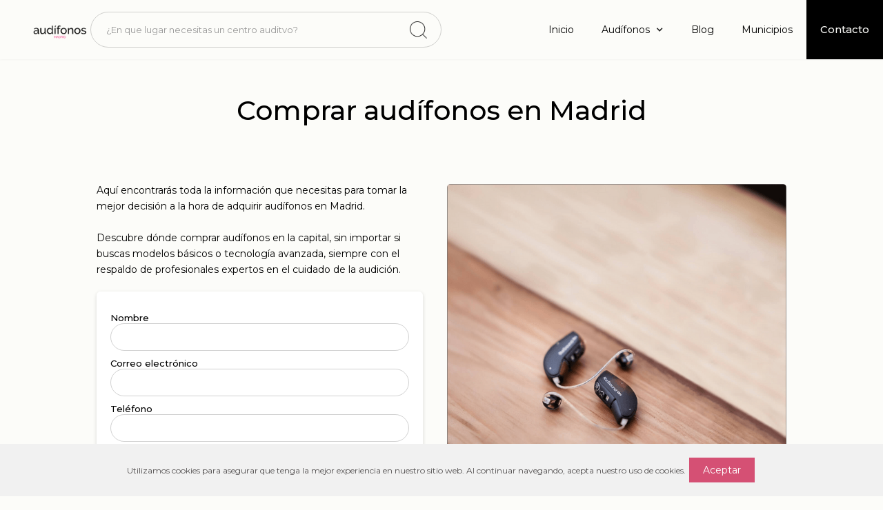

--- FILE ---
content_type: text/html
request_url: https://www.audifonos-madrid.com/audifonos/donde-comprar
body_size: 10206
content:
<!DOCTYPE html><!-- Last Published: Wed Jan 14 2026 08:37:21 GMT+0000 (Coordinated Universal Time) --><html data-wf-domain="www.audifonos-madrid.com" data-wf-page="63ff1f61eef5880e655cc232" data-wf-site="63ff1f61eef58835ef5cc221" lang="ES"><head><meta charset="utf-8"/><title>Dónde Comprar Audífonos en Madrid | Mejores Centros Auditivos</title><meta content="Para comprar audífonos en Madrid es necesario tener en cuenta diferentes factores. Te contamos cómo encontrar los mejores centros auditivos en la capital." name="description"/><meta content="Dónde Comprar Audífonos en Madrid | Mejores Centros Auditivos" property="og:title"/><meta content="Para comprar audífonos en Madrid es necesario tener en cuenta diferentes factores. Te contamos cómo encontrar los mejores centros auditivos en la capital." property="og:description"/><meta content="https://cdn.prod.website-files.com/63ff1f61eef58835ef5cc221/64198378c9609efe7c27eed6_Banner-principal.png" property="og:image"/><meta content="Dónde Comprar Audífonos en Madrid | Mejores Centros Auditivos" property="twitter:title"/><meta content="Para comprar audífonos en Madrid es necesario tener en cuenta diferentes factores. Te contamos cómo encontrar los mejores centros auditivos en la capital." property="twitter:description"/><meta content="https://cdn.prod.website-files.com/63ff1f61eef58835ef5cc221/64198378c9609efe7c27eed6_Banner-principal.png" property="twitter:image"/><meta property="og:type" content="website"/><meta content="summary_large_image" name="twitter:card"/><meta content="width=device-width, initial-scale=1" name="viewport"/><meta content="6G91IoVgEEtyM7WWdjeUorsVPobLHclDfijNfayLMoY" name="google-site-verification"/><link href="https://cdn.prod.website-files.com/63ff1f61eef58835ef5cc221/css/audifonos-madrid.webflow.shared.64c4af102.min.css" rel="stylesheet" type="text/css" integrity="sha384-ZMSvEC5WudjQUmtQ8PmrWFJPrEW3a2q9X096umLkCc8q2zsV7G/qDccFGi9sKvMl" crossorigin="anonymous"/><link href="https://fonts.googleapis.com" rel="preconnect"/><link href="https://fonts.gstatic.com" rel="preconnect" crossorigin="anonymous"/><script src="https://ajax.googleapis.com/ajax/libs/webfont/1.6.26/webfont.js" type="text/javascript"></script><script type="text/javascript">WebFont.load({  google: {    families: ["Montserrat:100,100italic,200,200italic,300,300italic,400,400italic,500,500italic,600,600italic,700,700italic,800,800italic,900,900italic","Varela Round:400","Varela:400","Open Sans:300,300italic,400,400italic,600,600italic,700,700italic,800,800italic","Plus Jakarta Sans:regular,500"]  }});</script><script type="text/javascript">!function(o,c){var n=c.documentElement,t=" w-mod-";n.className+=t+"js",("ontouchstart"in o||o.DocumentTouch&&c instanceof DocumentTouch)&&(n.className+=t+"touch")}(window,document);</script><link href="https://cdn.prod.website-files.com/63ff1f61eef58835ef5cc221/6433c676ac0687747eb0e3b8_Icon-logo.jpg" rel="shortcut icon" type="image/x-icon"/><link href="https://cdn.prod.website-files.com/63ff1f61eef58835ef5cc221/6433c69b443cd2d00db18802_Icon-logo-2.jpg" rel="apple-touch-icon"/><link href="https://www.audifonos-madrid.com/audifonos/donde-comprar" rel="canonical"/><script async="" src="https://www.googletagmanager.com/gtag/js?id=G-PVV6CQ5Q0H"></script><script type="text/javascript">window.dataLayer = window.dataLayer || [];function gtag(){dataLayer.push(arguments);}gtag('set', 'developer_id.dZGVlNj', true);gtag('js', new Date());gtag('config', 'G-PVV6CQ5Q0H');</script><script src="https://www.google.com/recaptcha/api.js" type="text/javascript"></script><!-- MONTO GLOBAL SCRIPT -->
<script
src="https://www.monto.io/monto-global.js"
data-shop-id="DBNMyL4YpxnmwLoXP3mnl9b2" async>
</script>
<!-- END MONTO GLOBAL SCRIPT -->

<!-- [Attributes by Finsweet] CMS Filter -->
<script async src="https://cdn.jsdelivr.net/npm/@finsweet/attributes-cmsfilter@1/cmsfilter.js"></script>

<script src="https://www.googleoptimize.com/optimize.js?id=OPT-TKC3Z8P"></script>
<script type="text/javascript">window.__WEBFLOW_CURRENCY_SETTINGS = {"currencyCode":"USD","symbol":"$","decimal":".","fractionDigits":2,"group":",","template":"{{wf {\"path\":\"symbol\",\"type\":\"PlainText\"} }} {{wf {\"path\":\"amount\",\"type\":\"CommercePrice\"} }} {{wf {\"path\":\"currencyCode\",\"type\":\"PlainText\"} }}","hideDecimalForWholeNumbers":false};</script></head><body class="body-8"><div class="form-popup-pt"><div class="div-block-46"><div data-w-id="dcaab692-c2dd-395c-9488-0937adedef98" class="div-block-47"><img src="https://cdn.prod.website-files.com/63ff1f61eef58835ef5cc221/642bf37a7775c43c3ac56527_Icon%20material-close.png" loading="lazy" width="13" alt="" class="image-12"/></div><h6 class="heading-46">¡Encuentra el mejor centro auditivo con los mejores precios!</h6><div class="form-block w-form"><form id="wf-form-" name="wf-form-" data-name="" method="get" class="form-2" data-wf-page-id="63ff1f61eef5880e655cc232" data-wf-element-id="dcaab692-c2dd-395c-9488-0937adedef9d"><label for="name" class="field-label">Nombre</label><input class="text-field w-input" maxlength="256" name="name-2" data-name="Name 2" placeholder="" type="text" id="name-2"/><label for="name-3" class="field-label">Teléfono</label><input class="text-field w-input" maxlength="256" name="name-2" data-name="Name 2" placeholder="" type="text" id="name-2"/><label for="name-3" class="field-label">Correo Electrónico</label><input class="text-field w-input" maxlength="256" name="name-2" data-name="Name 2" placeholder="" type="text" id="name-2"/><label for="name-3" class="field-label">Código Postal</label><input class="text-field w-input" maxlength="256" name="name-2" data-name="Name 2" placeholder="" type="text" id="name-2"/><input type="submit" data-wait="Enviando..." class="submit-button-7 w-button" value="Enviar"/></form><div class="w-form-done"><div>Thank you! Your submission has been received!</div></div><div class="w-form-fail"><div>Oops! Something went wrong while submitting the form.</div></div><p class="paragraph-24">Al hacer clic en enviar declaras haber leído y aceptado la <a href="https://www.audifonos.es/product/hearlink-miniric-t#" class="link-5"><strong class="bold-text-8">Política de privacidad</strong></a> de Audífonos.es</p></div></div></div><div data-animation="default" data-collapse="medium" data-duration="400" data-easing="ease" data-easing2="ease" role="banner" class="navbar-3 w-nav"><div class="div-block-85"><div class="div-block-86"><a href="/" class="brand-3 w-nav-brand"><img src="https://cdn.prod.website-files.com/63ff1f61eef58835ef5cc221/6441261fbfe3b55a7ef6c085_logo-audifonos-madrid-2.png" loading="lazy" width="98" alt="" class="image-136"/></a><div class="div-block-84"><div fs-cmsfilter-element="filters" data-w-id="d1f4ecd6-9850-1442-b0d3-4ddbc33ca164" class="form-block-3 w-form"><form id="email-form-2" name="email-form-2" data-name="Email Form 2" method="get" class="form-4" data-wf-page-id="63ff1f61eef5880e655cc232" data-wf-element-id="d1f4ecd6-9850-1442-b0d3-4ddbc33ca165"><input class="text-field-6 w-input" maxlength="256" name="field-2" fs-cmsfilter-field="municipios" data-name="Field 2" placeholder="¿En que lugar necesitas un centro auditvo?" type="text" id="field-2" required=""/><img src="https://cdn.prod.website-files.com/63ff1f61eef58835ef5cc221/652facd52ca334ad99780d09_Icon%20feather-search.png" loading="lazy" width="25" height="25" alt="" class="image-135"/></form><div class="w-form-done"><div>Thank you! Your submission has been received!</div></div><div class="w-form-fail"><div>Oops! Something went wrong while submitting the form.</div></div></div><div class="div-block-82"><div class="coleccion-municipios-wrapper w-dyn-list"><div fs-cmsfilter-element="list" role="list" class="coleccion-municipios-list w-dyn-items"><div role="listitem" class="coleccion-municipios-item w-dyn-item"><a href="/municipios/ajalvir" class="w-inline-block"><h5 fs-cmsfilter-field="municipios" class="heading-75">Ajalvir</h5></a></div><div role="listitem" class="coleccion-municipios-item w-dyn-item"><a href="/municipios/alcala-de-henares" class="w-inline-block"><h5 fs-cmsfilter-field="municipios" class="heading-75">Alcalá de Henares</h5></a></div><div role="listitem" class="coleccion-municipios-item w-dyn-item"><a href="/municipios/alcobendas" class="w-inline-block"><h5 fs-cmsfilter-field="municipios" class="heading-75">Alcobendas</h5></a></div><div role="listitem" class="coleccion-municipios-item w-dyn-item"><a href="/municipios/alcorcon" class="w-inline-block"><h5 fs-cmsfilter-field="municipios" class="heading-75">Alcorcón</h5></a></div><div role="listitem" class="coleccion-municipios-item w-dyn-item"><a href="/municipios/algete" class="w-inline-block"><h5 fs-cmsfilter-field="municipios" class="heading-75">Algete</h5></a></div><div role="listitem" class="coleccion-municipios-item w-dyn-item"><a href="/municipios/aranjuez" class="w-inline-block"><h5 fs-cmsfilter-field="municipios" class="heading-75">Aranjuez</h5></a></div><div role="listitem" class="coleccion-municipios-item w-dyn-item"><a href="/municipios/arganda-del-rey" class="w-inline-block"><h5 fs-cmsfilter-field="municipios" class="heading-75">Arganda del Rey</h5></a></div><div role="listitem" class="coleccion-municipios-item w-dyn-item"><a href="/municipios/arroyomolinos" class="w-inline-block"><h5 fs-cmsfilter-field="municipios" class="heading-75">Arroyomolinos</h5></a></div><div role="listitem" class="coleccion-municipios-item w-dyn-item"><a href="/municipios/becerril-de-la-sierra" class="w-inline-block"><h5 fs-cmsfilter-field="municipios" class="heading-75">Becerril de la Sierra</h5></a></div><div role="listitem" class="coleccion-municipios-item w-dyn-item"><a href="/municipios/boadilla-del-monte" class="w-inline-block"><h5 fs-cmsfilter-field="municipios" class="heading-75">Boadilla del Monte</h5></a></div><div role="listitem" class="coleccion-municipios-item w-dyn-item"><a href="/municipios/buitrago-de-lozoya" class="w-inline-block"><h5 fs-cmsfilter-field="municipios" class="heading-75">Buitrago de Lozoya</h5></a></div><div role="listitem" class="coleccion-municipios-item w-dyn-item"><a href="/municipios/campo-real" class="w-inline-block"><h5 fs-cmsfilter-field="municipios" class="heading-75">Campo Real</h5></a></div><div role="listitem" class="coleccion-municipios-item w-dyn-item"><a href="/municipios/cercedilla" class="w-inline-block"><h5 fs-cmsfilter-field="municipios" class="heading-75">Cercedilla</h5></a></div><div role="listitem" class="coleccion-municipios-item w-dyn-item"><a href="/municipios/ciempozuelos" class="w-inline-block"><h5 fs-cmsfilter-field="municipios" class="heading-75">Ciempozuelos</h5></a></div><div role="listitem" class="coleccion-municipios-item w-dyn-item"><a href="/municipios/collado-mediano" class="w-inline-block"><h5 fs-cmsfilter-field="municipios" class="heading-75">Collado Mediano</h5></a></div><div role="listitem" class="coleccion-municipios-item w-dyn-item"><a href="/municipios/collado-villalba" class="w-inline-block"><h5 fs-cmsfilter-field="municipios" class="heading-75">Collado Villalba</h5></a></div><div role="listitem" class="coleccion-municipios-item w-dyn-item"><a href="/municipios/colmenar-viejo" class="w-inline-block"><h5 fs-cmsfilter-field="municipios" class="heading-75">Colmenar Viejo</h5></a></div><div role="listitem" class="coleccion-municipios-item w-dyn-item"><a href="/municipios/colmenar-de-oreja" class="w-inline-block"><h5 fs-cmsfilter-field="municipios" class="heading-75">Colmenar de Oreja</h5></a></div><div role="listitem" class="coleccion-municipios-item w-dyn-item"><a href="/municipios/coslada" class="w-inline-block"><h5 fs-cmsfilter-field="municipios" class="heading-75">Coslada</h5></a></div><div role="listitem" class="coleccion-municipios-item w-dyn-item"><a href="/municipios/daganzo-de-arriba" class="w-inline-block"><h5 fs-cmsfilter-field="municipios" class="heading-75">Daganzo de Arriba</h5></a></div><div role="listitem" class="coleccion-municipios-item w-dyn-item"><a href="/municipios/el-alamo" class="w-inline-block"><h5 fs-cmsfilter-field="municipios" class="heading-75">El Alamo</h5></a></div><div role="listitem" class="coleccion-municipios-item w-dyn-item"><a href="/municipios/el-escorial" class="w-inline-block"><h5 fs-cmsfilter-field="municipios" class="heading-75">El Escorial</h5></a></div><div role="listitem" class="coleccion-municipios-item w-dyn-item"><a href="/municipios/fuenlabrada" class="w-inline-block"><h5 fs-cmsfilter-field="municipios" class="heading-75">Fuenlabrada</h5></a></div><div role="listitem" class="coleccion-municipios-item w-dyn-item"><a href="/municipios/galapagar" class="w-inline-block"><h5 fs-cmsfilter-field="municipios" class="heading-75">Galapagar</h5></a></div><div role="listitem" class="coleccion-municipios-item w-dyn-item"><a href="/municipios/getafe" class="w-inline-block"><h5 fs-cmsfilter-field="municipios" class="heading-75">Getafe</h5></a></div><div role="listitem" class="coleccion-municipios-item w-dyn-item"><a href="/municipios/grinon" class="w-inline-block"><h5 fs-cmsfilter-field="municipios" class="heading-75">Griñón</h5></a></div><div role="listitem" class="coleccion-municipios-item w-dyn-item"><a href="/municipios/guadarrama" class="w-inline-block"><h5 fs-cmsfilter-field="municipios" class="heading-75">Guadarrama</h5></a></div><div role="listitem" class="coleccion-municipios-item w-dyn-item"><a href="/municipios/las-rozas" class="w-inline-block"><h5 fs-cmsfilter-field="municipios" class="heading-75">Las Rozas</h5></a></div><div role="listitem" class="coleccion-municipios-item w-dyn-item"><a href="/municipios/leganes" class="w-inline-block"><h5 fs-cmsfilter-field="municipios" class="heading-75">Leganés</h5></a></div><div role="listitem" class="coleccion-municipios-item w-dyn-item"><a href="/municipios/madrid" class="w-inline-block"><h5 fs-cmsfilter-field="municipios" class="heading-75">Madrid</h5></a></div><div role="listitem" class="coleccion-municipios-item w-dyn-item"><a href="/municipios/majadahonda" class="w-inline-block"><h5 fs-cmsfilter-field="municipios" class="heading-75">Majadahonda</h5></a></div><div role="listitem" class="coleccion-municipios-item w-dyn-item"><a href="/municipios/manzanares-el-real" class="w-inline-block"><h5 fs-cmsfilter-field="municipios" class="heading-75">Manzanares el Real</h5></a></div><div role="listitem" class="coleccion-municipios-item w-dyn-item"><a href="/municipios/meco" class="w-inline-block"><h5 fs-cmsfilter-field="municipios" class="heading-75">Meco</h5></a></div><div role="listitem" class="coleccion-municipios-item w-dyn-item"><a href="/municipios/mejorada-del-campo" class="w-inline-block"><h5 fs-cmsfilter-field="municipios" class="heading-75">Mejorada del campo</h5></a></div><div role="listitem" class="coleccion-municipios-item w-dyn-item"><a href="/municipios/moraleja-de-enmedio" class="w-inline-block"><h5 fs-cmsfilter-field="municipios" class="heading-75">Moraleja de Enmedio</h5></a></div><div role="listitem" class="coleccion-municipios-item w-dyn-item"><a href="/municipios/moralzarzal" class="w-inline-block"><h5 fs-cmsfilter-field="municipios" class="heading-75">Moralzarzal</h5></a></div><div role="listitem" class="coleccion-municipios-item w-dyn-item"><a href="/municipios/mostoles" class="w-inline-block"><h5 fs-cmsfilter-field="municipios" class="heading-75">Móstoles</h5></a></div><div role="listitem" class="coleccion-municipios-item w-dyn-item"><a href="/municipios/navalcarnero" class="w-inline-block"><h5 fs-cmsfilter-field="municipios" class="heading-75">Navalcarnero</h5></a></div><div role="listitem" class="coleccion-municipios-item w-dyn-item"><a href="/municipios/paracuellos-de-jarama" class="w-inline-block"><h5 fs-cmsfilter-field="municipios" class="heading-75">Paracuellos de Jarama</h5></a></div><div role="listitem" class="coleccion-municipios-item w-dyn-item"><a href="/municipios/parla" class="w-inline-block"><h5 fs-cmsfilter-field="municipios" class="heading-75">Parla</h5></a></div><div role="listitem" class="coleccion-municipios-item w-dyn-item"><a href="/municipios/pinto" class="w-inline-block"><h5 fs-cmsfilter-field="municipios" class="heading-75">Pinto</h5></a></div><div role="listitem" class="coleccion-municipios-item w-dyn-item"><a href="/municipios/pozuelo-de-alarcon" class="w-inline-block"><h5 fs-cmsfilter-field="municipios" class="heading-75">Pozuelo de Alarcón</h5></a></div><div role="listitem" class="coleccion-municipios-item w-dyn-item"><a href="/municipios/rivas-vaciamadrid" class="w-inline-block"><h5 fs-cmsfilter-field="municipios" class="heading-75">Rivas - Vaciamadrid</h5></a></div><div role="listitem" class="coleccion-municipios-item w-dyn-item"><a href="/municipios/san-fernando-de-henares" class="w-inline-block"><h5 fs-cmsfilter-field="municipios" class="heading-75">San Fernando de Henares</h5></a></div><div role="listitem" class="coleccion-municipios-item w-dyn-item"><a href="/municipios/san-lorenzo-del-escorial" class="w-inline-block"><h5 fs-cmsfilter-field="municipios" class="heading-75">San Lorenzo del Escorial</h5></a></div><div role="listitem" class="coleccion-municipios-item w-dyn-item"><a href="/municipios/san-sebastian-de-los-reyes" class="w-inline-block"><h5 fs-cmsfilter-field="municipios" class="heading-75">San Sebastián de los Reyes</h5></a></div><div role="listitem" class="coleccion-municipios-item w-dyn-item"><a href="/municipios/sevilla-de-la-nueva" class="w-inline-block"><h5 fs-cmsfilter-field="municipios" class="heading-75">Sevilla de la Nueva</h5></a></div><div role="listitem" class="coleccion-municipios-item w-dyn-item"><a href="/municipios/soto-del-real" class="w-inline-block"><h5 fs-cmsfilter-field="municipios" class="heading-75">Soto del Real</h5></a></div><div role="listitem" class="coleccion-municipios-item w-dyn-item"><a href="/municipios/torrejon-de-ardoz" class="w-inline-block"><h5 fs-cmsfilter-field="municipios" class="heading-75">Torrejón de Ardoz</h5></a></div><div role="listitem" class="coleccion-municipios-item w-dyn-item"><a href="/municipios/torrejon-de-la-calzada" class="w-inline-block"><h5 fs-cmsfilter-field="municipios" class="heading-75">Torrejón de la Calzada</h5></a></div><div role="listitem" class="coleccion-municipios-item w-dyn-item"><a href="/municipios/torrelaguna" class="w-inline-block"><h5 fs-cmsfilter-field="municipios" class="heading-75">Torrelaguna</h5></a></div><div role="listitem" class="coleccion-municipios-item w-dyn-item"><a href="/municipios/tres-cantos" class="w-inline-block"><h5 fs-cmsfilter-field="municipios" class="heading-75">Tres Cantos</h5></a></div><div role="listitem" class="coleccion-municipios-item w-dyn-item"><a href="/municipios/valdemoro" class="w-inline-block"><h5 fs-cmsfilter-field="municipios" class="heading-75">Valdemoro</h5></a></div><div role="listitem" class="coleccion-municipios-item w-dyn-item"><a href="/municipios/villa-nueva-de-la-canada" class="w-inline-block"><h5 fs-cmsfilter-field="municipios" class="heading-75">Villa Nueva de la Cañada</h5></a></div><div role="listitem" class="coleccion-municipios-item w-dyn-item"><a href="/municipios/villarejo-de-salvanes" class="w-inline-block"><h5 fs-cmsfilter-field="municipios" class="heading-75">Villarejo de Sálvanes</h5></a></div><div role="listitem" class="coleccion-municipios-item w-dyn-item"><a href="/municipios/villaviciosa-de-odon" class="w-inline-block"><h5 fs-cmsfilter-field="municipios" class="heading-75">Villaviciosa de Odón</h5></a></div></div></div></div></div></div><div class="menu-button-3 w-nav-button"><div class="icon w-icon-nav-menu"></div></div><nav role="navigation" class="nav-menu-2 w-nav-menu"><a href="/" class="nav-link-4 w-nav-link">Inicio</a><div data-hover="true" data-delay="0" class="dropdown w-dropdown"><div class="dropdown-toggle-2 w-dropdown-toggle"><div class="w-icon-dropdown-toggle"></div><div class="nav-link-4">Audífonos</div></div><nav class="dropdown-list-2 w-dropdown-list"><a href="/catalogo-de-audifonos-madrid" class="dropdown-link-2 w-dropdown-link">Catálogo de audífonos</a><a href="/audifonos/tipos" class="dropdown-link-7 w-dropdown-link">Tipos de audífonos</a><a href="/audifonos/precios" class="dropdown-link-7 w-dropdown-link">Precios de audífonos</a><a href="/audifonos/baratos" class="dropdown-link-6 w-dropdown-link">Audífonos Baratos</a><a href="/audifonos/invisibles" class="dropdown-link-5 w-dropdown-link">Audífonos Invisibles</a><a href="/audifonos/marcas" class="dropdown-link-4 w-dropdown-link">Mejores Marcas de audífonos</a><a href="/audifonos/donde-comprar" aria-current="page" class="dropdown-link-3 w-dropdown-link w--current">Dónde comprar audífonos</a></nav></div><a href="/blogs" class="nav-link-4 w-nav-link">Blog</a><a href="/municipios-madrid" class="nav-link-4 w-nav-link">Municipios</a><a href="/contacta-con-audifonos-madrid-com" target="_blank" class="nav-link-7 w-nav-link"><strong class="bold-text-21">Contacto</strong></a></nav></div></div><div class="w-layout-blockcontainer container-21 w-container"><h1 class="heading-19"><strong class="bold-text-18">Comprar audífonos en Madrid</strong></h1><div id="w-node-_61d20017-70ff-0de9-46e4-be1a60ad4071-655cc232" class="w-layout-layout quick-stack-5 wf-layout-layout"><div class="w-layout-cell"><div><p class="paragraph-7">Aquí encontrarás toda la información que necesitas para tomar la mejor decisión a la hora de adquirir audífonos en Madrid. <br/><br/>Descubre dónde comprar audífonos en la capital, sin importar si buscas modelos básicos o tecnología avanzada, siempre con el respaldo de profesionales expertos en el cuidado de la audición.<br/></p><div class="div-block-54"><div class="form-t w-form"><form id="wf-form-Audifonos-madrid.com-Precios-de-aud-fonos" name="wf-form-Audifonos-madrid.com-Precios-de-aud-fonos" data-name="Audifonos-madrid com / Precios de audífonos" method="get" data-wf-page-id="63ff1f61eef5880e655cc232" data-wf-element-id="61d20017-70ff-0de9-46e4-be1a60ad4081"><label for="Nombre-4" class="field-label-3">Nombre</label><input class="text-field-2 w-input" maxlength="256" name="Nombre-2" data-name="Nombre 2" placeholder="" type="text" id="Nombre-2"/><label for="Correo-electronico" class="field-label-3">Correo electrónico</label><input class="text-field-2 w-input" maxlength="256" name="Correo-electronico-2" data-name="Correo Electronico 2" placeholder="" type="email" id="Correo-electronico-2" required=""/><label for="Telefono" class="field-label-3">Teléfono</label><input class="text-field-2 w-input" maxlength="256" name="Telefono-2" data-name="Telefono 2" placeholder="" type="tel" id="Telefono-2" required=""/><label for="Codigo-postal-2" class="field-label-3">Código Postal</label><input class="text-field-2 w-input" maxlength="256" name="Codigo-postal-2" data-name="Codigo Postal 2" placeholder="" type="number" id="Codigo-postal-2" required=""/><div class="w-embed"><input type="hidden" class="sourceLogging" id="hiddenKey01" name="formSrc1" data-name="formSrc1" value="">
<input type="hidden" class="sourceLogging" id="hiddenKey02" name="formUrl1" data-name="formUrl1" value="url">
<input type="hidden" class="sourceLogging" id="hiddenKey03" name="formRef1" data-name="formRef1" value=""></div><input type="submit" data-wait="Please wait..." class="submit-button-2 w-button" value="Buscar descuentos"/></form><div class="success-message-3 w-form-done"><div class="text-block-15">¡Gracias! Hemos recibido tus datos 🎉<br/><br/>Nos pondremos en contacto contigo lo más pronto posible. 😊</div></div><div class="error-message-13 w-form-fail"><div class="text-block-16">¡Ops! Algo salió mal. Vuélvelo a intentar.</div></div></div><p class="paragraph-31">Al hacer clic en enviar declaras haber leído y aceptado la <a href="/politica-privacidad" class="link-5"><strong class="bold-text-8">Política de privacidad</strong></a> de Audífonos Madrid</p></div></div></div><div class="w-layout-cell cell-3"><div><img src="https://cdn.prod.website-files.com/63ff1f61eef58835ef5cc221/641b0e18c7b51b918e1d3dc4_Image-1.png" loading="lazy" width="662" sizes="(max-width: 767px) 100vw, 662px" alt="" srcset="https://cdn.prod.website-files.com/63ff1f61eef58835ef5cc221/641b0e18c7b51b918e1d3dc4_Image-1-p-500.png 500w, https://cdn.prod.website-files.com/63ff1f61eef58835ef5cc221/641b0e18c7b51b918e1d3dc4_Image-1-p-800.png 800w, https://cdn.prod.website-files.com/63ff1f61eef58835ef5cc221/641b0e18c7b51b918e1d3dc4_Image-1.png 814w" class="image-137"/></div></div></div></div><section class="section-49"><div class="w-layout-blockcontainer container-42 w-container"><div class="div-block-95"><div id="w-node-ecf2bda3-e948-a20a-8895-1a3f5beb6306-655cc232" class="w-layout-layout quick-stack-33 wf-layout-layout"><div class="w-layout-cell cell-23"><div><h2 class="heading-20">Tipos de audífonos en Madrid</h2></div></div><div class="w-layout-cell"><div class="div-block-96"><p class="paragraph-7 paragraph-37">Para encontrar los audífonos más adecuados, es necesario contar con la información correcta. Ten en cuenta que factores como el grado de pérdida auditiva, el tipo de audífono, el estilo de vida y la destreza manual de la persona que los utilizará son determinantes. Independientemente del tipo de audífono, todos cuentan con los mismos componentes básicos: micrófonos, amplificador y un altavoz. <br/><br/>A continuación, te presentamos algunas opciones de tipos de audífonos disponibles en Madrid:<br/><br/><strong>- BTE o retroauricular<br/>- ITE o dentro del oído<br/>- ITC o en el canal<br/>- RIC o receptor en el canal<br/>- Audífonos de adaptación abierta<br/><br/></strong>Recuerda que cada tipo de audífono tiene sus ventajas y desventajas, por lo que es importante investigar y consultar a un especialista antes de tomar una decisión.<strong><br/></strong></p></div></div></div><p class="paragraph-13">Los audífonos que se colocan dentro del canal auditivo son adecuados para pérdidas auditivas leves a moderadas. Las variantes de los ITC suelen ser los dispositivos menos visibles. Los audífonos BTE ofrecen una mejor y mayor amplificación del sonido, pero son mucho más visibles. <br/>‍<br/><strong>Puedes ver los diferentes modelos en esta página:  </strong><a href="https://www.audifonos.es?utm_source=audifonos-madrid&amp;utm_medium=referral&amp;utm_campaign=comparador"><strong class="bold-text-19">www.audifonos.es</strong></a><strong><br/></strong><br/>Una vez que hayas elegido el tipo de audífono adecuado, debes tener en cuenta las características y tecnología que puede llevar incorporada, como la reducción de ruido, la posición del micrófono, si el audífono funciona con pilas o es recargable, etc. Los modelos de audífonos de última generación ofrecen programación variable, conectividad Bluetooth, mando a distancia y entrada de audio directa desde otros dispositivos. Estas prestaciones pueden ser útiles en función del estilo de vida, pero también aumentarán el precio del audífono.</p><a data-w-id="67dbf46a-a824-3ea9-7a5a-101dc328a54c" href="https://www.audifonos.es?utm_source=audifonos-madrid&amp;utm_medium=referral&amp;utm_campaign=comparador" class="button-6 w-button">Encuentra tu audífono</a></div></div></section><section class="section-50"><div class="w-layout-blockcontainer container-43 w-container"><div id="w-node-_6c459f77-eb5c-632d-16f5-03d9132c81cb-655cc232" class="w-layout-layout quick-stack-34 wf-layout-layout"><div class="w-layout-cell"><div class="div-block-7"><h2 class="heading-22">Precios de audífonos</h2><p class="paragraph-7">Por lo general, el precio de un audífono en Madrid puede oscilar entre los 700€ y superar los 4.000€. Aunque estos datos son orientativos, el precio medio de un audífono en Madrid suele estar en torno a los 1.800€. Haciendo un desglose por tipo de audífono, sería:<br/><br/><strong>- BTE o retroauricular: Entre 700 € y 3.000 €<br/>- ITE o intrarauricular: De 900 € hasta los 1.900 €<br/>- ITC o en el canal auditivo: De 900 € hasta 1.900 €<br/>- RIC o receptor en el canal: Entre 1.000 € y 4.000 €<br/></strong><br/>El precio de los audífonos en Madrid puede variar de un centro auditivo a otro, ya que son ellos quienes finalmente determinarán el precio del audífono, incluyendo todos los costes adicionales. <br/><br/>Además, suelen ofrecer ofertas especiales y promociones en determinadas marcas o modelos. Buscar y comparar los precios de los centros auditivos a la hora de comprar un audífono puede ser determinante.<br/><br/>Recuerda que, además del precio, es fundamental que el audífono se ajuste a tus necesidades y preferencias personales. Por ello, es recomendable que consultes con un especialista en audición antes de tomar una decisión definitiva. Un profesional podrá evaluar tu situación, guiarte en la elección del tipo de audífono más adecuado y, en última instancia, realizar la adaptación necesaria para garantizar la mejor experiencia auditiva posible.<br/></p><a data-w-id="4e4da9a7-da10-f669-b900-d2980ffe7e81" href="#" target="_blank" class="button-91 w-button">Buscar centro auditivo</a></div></div><div class="w-layout-cell cell-22"><div class="div-block-9"><img src="https://cdn.prod.website-files.com/63ff1f61eef58835ef5cc221/641b111e5c2f4247d59e7bae_Image-2.png" loading="lazy" sizes="(max-width: 767px) 100vw, (max-width: 991px) 700px, 814px" srcset="https://cdn.prod.website-files.com/63ff1f61eef58835ef5cc221/641b111e5c2f4247d59e7bae_Image-2-p-500.png 500w, https://cdn.prod.website-files.com/63ff1f61eef58835ef5cc221/641b111e5c2f4247d59e7bae_Image-2-p-800.png 800w, https://cdn.prod.website-files.com/63ff1f61eef58835ef5cc221/641b111e5c2f4247d59e7bae_Image-2.png 814w" alt=""/></div><div class="div-block-9"></div></div></div></div></section><div class="section-20"><div class="div-block-38"><div class="w-row"><div class="column-41 w-col w-col-2"><img src="https://cdn.prod.website-files.com/63ff1f61eef58835ef5cc221/644137c4f3e5b6da85a193bf_logo-audifonos-madrid-b.png" loading="lazy" width="112" alt="" class="image-71 image-72 image-73 image-74 image-75 image-76 image-77 image-78 image-79 image-80 image-81 image-82 image-83 image-84 image-85 image-86 image-87 image-88 image-89 image-90 image-91 image-92 image-93 image-94 image-95 image-96 image-97 image-98 image-99 image-100 image-101 image-102 image-103 image-104 image-105 image-106 image-107 image-108 image-109 image-110 image-111 image-112 image-113 image-114 image-115 image-116 image-117 image-118"/></div><div class="w-col w-col-10"><div class="columns-24 w-row"><div class="w-col w-col-3"><div class="div-block-39"><a href="#" class="link-3">Audífonos</a><a href="/audifonos/tipos" class="link5">Tipos de audífono</a><a href="/audifonos/precios" class="link-4">Precios de audífonos</a><a href="/audifonos/baratos" class="link-4">Audífonos baratos</a><a href="/audifonos/invisibles" class="link-4">Audífonos Invisibles</a><a href="/audifonos/marcas" class="link-4">Mejores marcas de audífonos</a><a href="/audifonos/donde-comprar" aria-current="page" class="link-4 w--current">Dónde comprar audífonos</a></div><div class="div-block-41"><a href="#" class="link-3">Contacto</a><a href="/contacta-con-audifonos-madrid-com" class="link-3">Blog</a></div></div><div class="w-col w-col-9"><div class="div-block-39"><a href="#" class="link-3">Municipios</a><div class="columns-23 w-row"><div class="column-27 w-col w-col-3"><div class="div-block-40"><a href="https://audifonos-madrid.com/municipios/ajalvir" class="link5">Ajalvir</a><a href="https://audifonos-madrid.com/municipios/alcala-de-henares" class="link-4">Alcalá de Henares</a><a href="https://audifonos-madrid.com/municipios/alcobendas" class="link-4">Alcobendas</a><a href="https://audifonos-madrid.com/municipios/alcorcon" class="link-4">Alcorcón</a><a href="https://audifonos-madrid.com/municipios/algete" class="link-4">Algete</a><a href="https://audifonos-madrid.com/municipios/aranjuez" class="link-4">Aranjuez</a><a href="https://audifonos-madrid.com/municipios/arganda-del-rey" class="link-4">Arganda del Rey</a><a href="https://audifonos-madrid.com/municipios/arroyomolinos" class="link-4">Arroyomolinos</a><a href="https://audifonos-madrid.com/municipios/becerril-de-la-sierra" class="link-4">Becerril de la Sierra</a><a href="https://audifonos-madrid.com/municipios/boadilla-del-monte" class="link-4">Boadilla del Monte</a><a href="https://audifonos-madrid.com/municipios/buitrago-de-lozoya" class="link-4">Buitrago de Lozoya</a><a href="https://audifonos-madrid.com/municipios/campo-real" class="link-4">Campo Real</a><a href="https://audifonos-madrid.com/municipios/cercedilla" class="link-4">Cercedilla</a><a href="https://audifonos-madrid.com/municipios/ciempozuelos" class="link-4">Ciempozuelos</a></div></div><div class="w-col w-col-3"><div class="div-block-40"><a href="https://audifonos-madrid.com/municipios/collado-mediano" class="link5">Collado Mediano</a><a href="https://audifonos-madrid.com/municipios/collado-villalba" class="link-4">Collado Villalba</a><a href="https://audifonos-madrid.com/municipios/colmenar-viejo" class="link-4">Colmenar Viejo</a><a href="https://audifonos-madrid.com/municipios/colmenar-oreja" class="link-4">Colmenar Oreja</a><a href="https://audifonos-madrid.com/municipios/coslada" class="link-4">Coslada</a><a href="https://audifonos-madrid.com/municipios/daganzo-de-arriba" class="link-4">Daganzo de Arriba</a><a href="https://audifonos-madrid.com/municipios/el-alamo" class="link-4">El álamo</a><a href="https://audifonos-madrid.com/municipios/el-escorial" class="link-4">El Escorial</a><a href="https://audifonos-madrid.com/municipios/fuenlabrada" class="link-4">Fuenlabrada</a><a href="https://audifonos-madrid.com/municipios/galapagar" class="link-4">Galapagar</a><a href="https://audifonos-madrid.com/municipios/getafe" class="link-4">Getafe</a><a href="https://audifonos-madrid.com/municipios/grinon" class="link-4">Griñon</a><a href="https://audifonos-madrid.com/municipios/guadarrama" class="link-4">Guadarrama</a><a href="https://audifonos-madrid.com/municipios/las-rozas" class="link-4">Las Rozas</a></div></div><div class="w-col w-col-3"><div class="div-block-40"><a href="https://audifonos-madrid.com/municipios/madrid" class="link5">Madrid</a><a href="https://audifonos-madrid.com/municipios/majadahonda" class="link-4">Majadahonda</a><a href="https://audifonos-madrid.com/municipios/manzanares-el-real" class="link-4">Manzanares el Real</a><a href="https://audifonos-madrid.com/municipios/meco" class="link-4">Meco</a><a href="https://audifonos-madrid.com/municipios/mejorada-del-campo" class="link-4">Mejorada del Campo</a><a href="https://audifonos-madrid.com/municipios/moraleja-de-enmedio" class="link-4">Moraleja de enmedio</a><a href="https://audifonos-madrid.com/municipios/el-alamo" class="link-4">El álamo</a><a href="https://audifonos-madrid.com/municipios/moralzarzal" class="link-4">Moralzarzal</a><a href="https://audifonos-madrid.com/municipios/mostoles" class="link-4">Móstoles</a><a href="https://audifonos-madrid.com/municipios/navalcarnero" class="link-4">Navalcarnero</a><a href="https://audifonos-madrid.com/municipios/paracuellos-jarama" class="link-4">Paracuellos Jarama</a><a href="https://audifonos-madrid.com/municipios/parla" class="link-4">Parla</a><a href="https://audifonos-madrid.com/municipios/pinto" class="link-4">Pinto</a><a href="https://audifonos-madrid.com/municipios/pozuelo-de-alarcon" class="link-4">Pozuelo de Alarcón</a></div></div><div class="w-col w-col-3"><div class="div-block-40"><a href="https://audifonos-madrid.com/municipios/rivas-vaciamadrid" class="link5">Rivas - Vaciamadrid</a><a href="https://audifonos-madrid.com/municipios/san-fernando-de-henares" class="link-4">San Fernando de H.</a><a href="https://audifonos-madrid.com/municipios/san-lorenzo-del-escorial" class="link-4">San Lorenzo del E.</a><a href="https://audifonos-madrid.com/municipios/san-sebastian-de-los-reyes" class="link-4">San Sebástian de los R.</a><a href="https://audifonos-madrid.com/municipios/sevilla-de-la-nueva" class="link-4">Sevilla de la Nueva</a><a href="https://audifonos-madrid.com/municipios/soto-del-real" class="link-4">Soto del Real</a><a href="https://audifonos-madrid.com/municipios/torrejon-de-ardoz" class="link-4">Torrejón de Ardoz</a><a href="https://audifonos-madrid.com/municipios/torrejon-de-la-calzada" class="link-4">Torrejón de la Calzada</a><a href="https://audifonos-madrid.com/municipios/torrelaguna" class="link-4">Torrelaguna</a><a href="https://audifonos-madrid.com/municipios/tres-cantos" class="link-4">Tres Cantos</a><a href="https://audifonos-madrid.com/municipios/valdemoro" class="link-4">Valdemoro</a><a href="https://audifonos-madrid.com/municipios/villa-nueva-de-la-canada" class="link-4">Villa Nueva de la Cañada</a><a href="https://audifonos-madrid.com/municipios/villarejo-de-salvanes" class="link-4">Villarejo de Sálvanes</a><a href="https://audifonos-madrid.com/municipios/villavicioso-de-odon" class="link-4">Villaviciosa de Odón</a></div></div></div></div></div></div></div></div><div class="w-container"><div><div class="columns-26 w-row"><div class="column-30 w-col w-col-4"><a href="/politica-privacidad" target="_blank" class="link-6">Política de Privacidad</a></div><div class="w-col w-col-4"><a href="/politica-cookies" target="_blank" class="link-7">Política de Cookies</a></div><div class="w-col w-col-4"><a href="/aviso-legal" target="_blank" class="link-8">Aviso Legal</a></div></div></div></div><p class="paragraph-20"><br/>AVISO: Los servicios, precios, imágenes y, en general toda información que se muestra en esta página, tiene como único fin informar al consumidor sobre los productos y servicios disponibles en el mercado audiológico. Audifonos.es no ha confirmado la veracidad de la información proporcionada y no puede garantizar su exactitud. Audifonos.es no se hace responsable de la información publicada. La elección de un centro adecuado es importante y, por ello, debe ser una decisión meditada. Audifonos.es ofrece un servicio de asesoramiento profesional gratuito donde ofrece centros auditivos con los que tiene un acuerdo comercial, que no son la totalidad de los centros sobre los que se proporciona información.</p></div></div><script src="https://d3e54v103j8qbb.cloudfront.net/js/jquery-3.5.1.min.dc5e7f18c8.js?site=63ff1f61eef58835ef5cc221" type="text/javascript" integrity="sha256-9/aliU8dGd2tb6OSsuzixeV4y/faTqgFtohetphbbj0=" crossorigin="anonymous"></script><script src="https://cdn.prod.website-files.com/63ff1f61eef58835ef5cc221/js/webflow.schunk.1a807f015b216e46.js" type="text/javascript" integrity="sha384-oY4R8SfnVBTWnix6ULiWbZs/5tyRyxEiWcG+WrT3unnu5pmfsIYJEraZcyFVlvND" crossorigin="anonymous"></script><script src="https://cdn.prod.website-files.com/63ff1f61eef58835ef5cc221/js/webflow.schunk.7f404c84c68f3548.js" type="text/javascript" integrity="sha384-X48t8VaQWheOIhE0g7aVs+ceiMaY+y74NkbR5uAYTr8w8slUsnatkspu1xwU9nC4" crossorigin="anonymous"></script><script src="https://cdn.prod.website-files.com/63ff1f61eef58835ef5cc221/js/webflow.d5b452ec.ea690cc016f071ee.js" type="text/javascript" integrity="sha384-KIoj5dpzjAfG7HnCDE7IhBuTaoLFBLKcqsgMZqMdPtuuT6KyabtNPJLu/tBKeEwe" crossorigin="anonymous"></script><script>
window.addEventListener('mouseover', initLandbot, { once: true });
window.addEventListener('touchstart', initLandbot, { once: true });
var myLandbot;
function initLandbot() {
  if (!myLandbot) {
    var s = document.createElement('script');s.type = 'text/javascript';s.async = true;
    s.addEventListener('load', function() {
      var myLandbot = new Landbot.Livechat({
        configUrl: 'https://storage.googleapis.com/chats.landbot.io/v3/H-1048024-MZBAPYKKBRBHFUBV/index.json',
      });
    });
    s.src = 'https://cdn.landbot.io/landbot-3/landbot-3.0.0.js';
    var x = document.getElementsByTagName('script')[0];
    x.parentNode.insertBefore(s, x);
  }
}
</script>


<script>
  document.addEventListener("DOMContentLoaded", function() {
    var consent = localStorage.getItem("cookie-consent");

    if (!consent) {
      showCookieBanner();
    }
  });

  function showCookieBanner() {
    var banner = document.createElement("div");
    banner.innerHTML = `
      <div id="cookie-banner" style="position: fixed; bottom: 0; left: 0; right: 0; background-color: #f1f1f1; padding: 15px; text-align: center; z-index: 1000;">
        Utilizamos cookies para asegurar que tenga la mejor experiencia en nuestro sitio web. Al continuar navegando, acepta nuestro uso de cookies.
        <button onclick="acceptCookies()" style="background-color: #d55074; border: none; color: white; padding: 10px 20px; text-align: center; text-decoration: none; display: inline-block; font-size: 14px; margin: 5px 2px; cursor: pointer;">Aceptar</button>
      </div>
    `;
    document.body.appendChild(banner);
  }

  function acceptCookies() {
    localStorage.setItem("cookie-consent", "true");
    document.getElementById("cookie-banner").remove();
  }
</script>





<script>
{
    document.getElementById('hiddenKey02').value = location.pathname;
    document.getElementById('hiddenKey03').value = document.referrer;
    document.getElementById('hiddenKey12').value = location.pathname;
    document.getElementById('hiddenKey13').value = document.referrer;
}
</script>
</body></html>